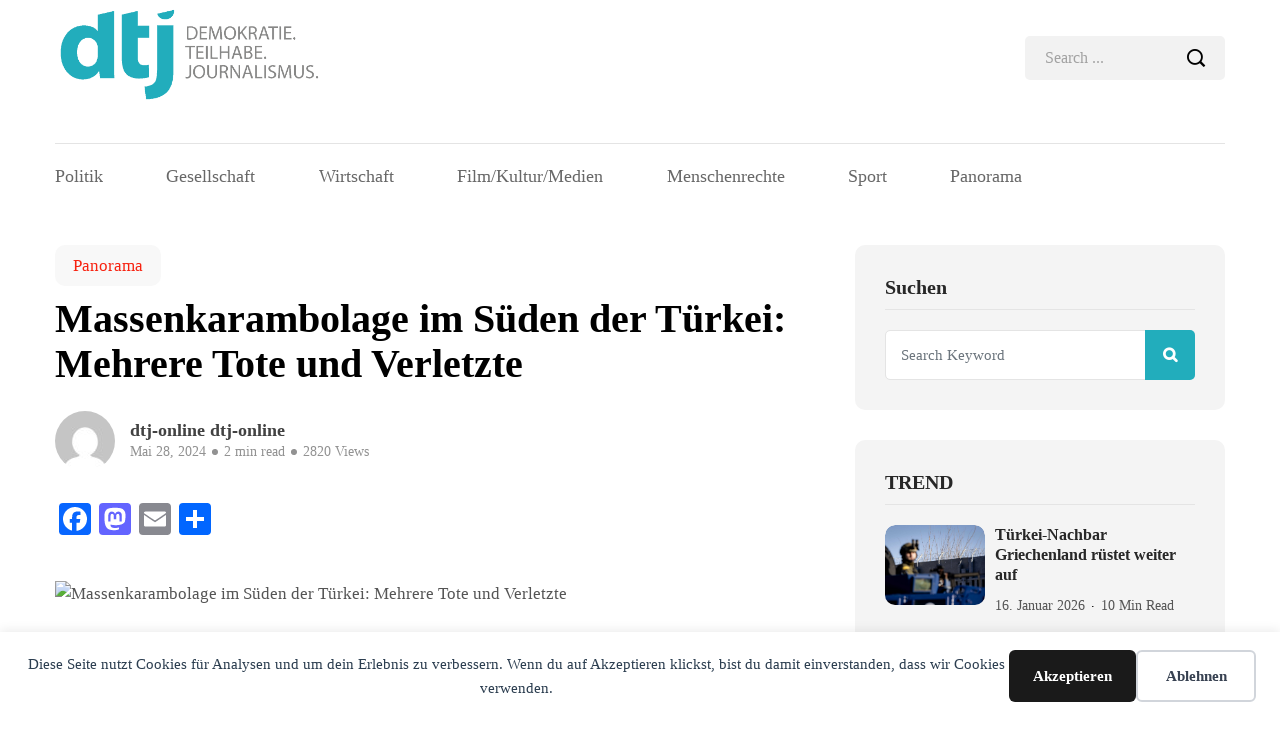

--- FILE ---
content_type: text/html; charset=UTF-8
request_url: https://dtj-online.de/massenkarambolage-im-sueden-der-tuerkei-mehrere-tote-und-verletzte/
body_size: 20050
content:
<!DOCTYPE html>
  <html lang="de"> 
    <head>
        <meta charset="UTF-8">
        <meta name="viewport" content="width=device-width, initial-scale=1, maximum-scale=1">
		<script type="text/javascript">
/* <![CDATA[ */
(()=>{var e={};e.g=function(){if("object"==typeof globalThis)return globalThis;try{return this||new Function("return this")()}catch(e){if("object"==typeof window)return window}}(),function({ampUrl:n,isCustomizePreview:t,isAmpDevMode:r,noampQueryVarName:o,noampQueryVarValue:s,disabledStorageKey:i,mobileUserAgents:a,regexRegex:c}){if("undefined"==typeof sessionStorage)return;const d=new RegExp(c);if(!a.some((e=>{const n=e.match(d);return!(!n||!new RegExp(n[1],n[2]).test(navigator.userAgent))||navigator.userAgent.includes(e)})))return;e.g.addEventListener("DOMContentLoaded",(()=>{const e=document.getElementById("amp-mobile-version-switcher");if(!e)return;e.hidden=!1;const n=e.querySelector("a[href]");n&&n.addEventListener("click",(()=>{sessionStorage.removeItem(i)}))}));const g=r&&["paired-browsing-non-amp","paired-browsing-amp"].includes(window.name);if(sessionStorage.getItem(i)||t||g)return;const u=new URL(location.href),m=new URL(n);m.hash=u.hash,u.searchParams.has(o)&&s===u.searchParams.get(o)?sessionStorage.setItem(i,"1"):m.href!==u.href&&(window.stop(),location.replace(m.href))}({"ampUrl":"https:\/\/dtj-online.de\/massenkarambolage-im-sueden-der-tuerkei-mehrere-tote-und-verletzte\/?amp=1","noampQueryVarName":"noamp","noampQueryVarValue":"mobile","disabledStorageKey":"amp_mobile_redirect_disabled","mobileUserAgents":["Mobile","Android","Silk\/","Kindle","BlackBerry","Opera Mini","Opera Mobi"],"regexRegex":"^\\\/((?:.|\\n)+)\\\/([i]*)$","isCustomizePreview":false,"isAmpDevMode":false})})();
/* ]]> */
</script>
<title>Massenkarambolage im Süden der Türkei: Mehrere Tote und Verletzte</title>
<meta name="description" content="In Mersin ist es am Wochenende zu einer Massenkarambolage gekommen, als ein Fernreisebus mit zwei PKWs und einem Lastwagen zusammenstieß. Die Auswirkungen waren verheerend: Mindestens zehn Menschen starben, 40 weitere wurden verletzt. In der südtürkischen Provinz Mersin ereignete sich am Sonntag ein schwerer Verkehrsunfall auf der TAG-Autobahn in Yenice, bei&hellip;">
<meta name="robots" content="index, follow, max-snippet:-1, max-image-preview:large, max-video-preview:-1">
<link rel="canonical" href="https://dtj-online.de/massenkarambolage-im-sueden-der-tuerkei-mehrere-tote-und-verletzte/">
<meta property="og:url" content="https://dtj-online.de/massenkarambolage-im-sueden-der-tuerkei-mehrere-tote-und-verletzte/">
<meta property="og:site_name" content="DTJ Online">
<meta property="og:locale" content="de_DE">
<meta property="og:type" content="article">
<meta property="article:author" content="https://www.facebook.com/DTJONLINE/">
<meta property="article:publisher" content="https://www.facebook.com/DTJONLINE/">
<meta property="article:section" content="Panorama">
<meta property="article:tag" content="Featured">
<meta property="og:title" content="Massenkarambolage im Süden der Türkei: Mehrere Tote und Verletzte">
<meta property="og:description" content="In Mersin ist es am Wochenende zu einer Massenkarambolage gekommen, als ein Fernreisebus mit zwei PKWs und einem Lastwagen zusammenstieß. Die Auswirkungen waren verheerend: Mindestens zehn Menschen starben, 40 weitere wurden verletzt. In der südtürkischen Provinz Mersin ereignete sich am Sonntag ein schwerer Verkehrsunfall auf der TAG-Autobahn in Yenice, bei&hellip;">
<meta property="og:image" content="">
<meta property="og:image:secure_url" content="">
<meta name="twitter:card" content="summary">
<meta name="twitter:site" content="http://@DTJ_Online">
<meta name="twitter:creator" content="http://@DTJ_Online">
<meta name="twitter:title" content="Massenkarambolage im Süden der Türkei: Mehrere Tote und Verletzte">
<meta name="twitter:description" content="In Mersin ist es am Wochenende zu einer Massenkarambolage gekommen, als ein Fernreisebus mit zwei PKWs und einem Lastwagen zusammenstieß. Die Auswirkungen waren verheerend: Mindestens zehn Menschen starben, 40 weitere wurden verletzt. In der südtürkischen Provinz Mersin ereignete sich am Sonntag ein schwerer Verkehrsunfall auf der TAG-Autobahn in Yenice, bei&hellip;">
<link rel='dns-prefetch' href='//static.addtoany.com' />
<link rel='dns-prefetch' href='//www.googletagmanager.com' />

<link rel="alternate" type="application/rss+xml" title="DTJ Online &raquo; Feed" href="https://dtj-online.de/feed/" />
<link rel="alternate" title="oEmbed (JSON)" type="application/json+oembed" href="https://dtj-online.de/wp-json/oembed/1.0/embed?url=https%3A%2F%2Fdtj-online.de%2Fmassenkarambolage-im-sueden-der-tuerkei-mehrere-tote-und-verletzte%2F" />
<link rel="alternate" title="oEmbed (XML)" type="text/xml+oembed" href="https://dtj-online.de/wp-json/oembed/1.0/embed?url=https%3A%2F%2Fdtj-online.de%2Fmassenkarambolage-im-sueden-der-tuerkei-mehrere-tote-und-verletzte%2F&#038;format=xml" />
<style id='wp-img-auto-sizes-contain-inline-css' type='text/css'>
img:is([sizes=auto i],[sizes^="auto," i]){contain-intrinsic-size:3000px 1500px}
/*# sourceURL=wp-img-auto-sizes-contain-inline-css */
</style>
<link data-minify="1" rel='stylesheet' id='hfe-widgets-style-css' href='https://dtj-online.de/wp-content/cache/min/1/wp-content/plugins/header-footer-elementor/inc/widgets-css/frontend.css?ver=1768519554' type='text/css' media='all' />
<style id='wp-emoji-styles-inline-css' type='text/css'>

	img.wp-smiley, img.emoji {
		display: inline !important;
		border: none !important;
		box-shadow: none !important;
		height: 1em !important;
		width: 1em !important;
		margin: 0 0.07em !important;
		vertical-align: -0.1em !important;
		background: none !important;
		padding: 0 !important;
	}
/*# sourceURL=wp-emoji-styles-inline-css */
</style>
<link data-minify="1" rel='stylesheet' id='absolute-reviews-css' href='https://dtj-online.de/wp-content/cache/min/1/wp-content/plugins/absolute-reviews/public/css/absolute-reviews-public.css?ver=1768519554' type='text/css' media='all' />
<link data-minify="1" rel='stylesheet' id='flexy-breadcrumb-css' href='https://dtj-online.de/wp-content/cache/min/1/wp-content/plugins/flexy-breadcrumb/public/css/flexy-breadcrumb-public.css?ver=1768519554' type='text/css' media='all' />
<link data-minify="1" rel='stylesheet' id='flexy-breadcrumb-font-awesome-css' href='https://dtj-online.de/wp-content/cache/min/1/wp-content/plugins/flexy-breadcrumb/public/css/font-awesome.min.css?ver=1768519554' type='text/css' media='all' />
<link data-minify="1" rel='stylesheet' id='ccc_my_favorite-select-css' href='https://dtj-online.de/wp-content/cache/min/1/wp-content/plugins/my-favorites/assets/select.css?ver=1768519554' type='text/css' media='all' />
<link data-minify="1" rel='stylesheet' id='hfe-style-css' href='https://dtj-online.de/wp-content/cache/min/1/wp-content/plugins/header-footer-elementor/assets/css/header-footer-elementor.css?ver=1768519554' type='text/css' media='all' />
<link rel='stylesheet' id='elementor-frontend-css' href='https://dtj-online.de/wp-content/plugins/elementor/assets/css/frontend.min.css?ver=3.34.1' type='text/css' media='all' />
<link rel='stylesheet' id='elementor-post-161324-css' href='https://dtj-online.de/wp-content/uploads/elementor/css/post-161324.css?ver=1768519554' type='text/css' media='all' />
<link data-minify="1" rel='stylesheet' id='font-awesome-css' href='https://dtj-online.de/wp-content/cache/min/1/wp-content/plugins/elementor/assets/lib/font-awesome/css/font-awesome.min.css?ver=1768519554' type='text/css' media='all' />
<link data-minify="1" rel='stylesheet' id='icon-font-css' href='https://dtj-online.de/wp-content/cache/min/1/wp-content/themes/evior/assets/css/icon-font.css?ver=1768519554' type='text/css' media='all' />
<link data-minify="1" rel='stylesheet' id='remix-icon-css' href='https://dtj-online.de/wp-content/cache/min/1/wp-content/themes/evior/assets/css/remix-icon.css?ver=1768519554' type='text/css' media='all' />
<link data-minify="1" rel='stylesheet' id='animate-css' href='https://dtj-online.de/wp-content/cache/min/1/wp-content/themes/evior/assets/css/animate.css?ver=1768519554' type='text/css' media='all' />
<link data-minify="1" rel='stylesheet' id='magnific-popup-css' href='https://dtj-online.de/wp-content/cache/min/1/wp-content/themes/evior/assets/css/magnific-popup.css?ver=1768519554' type='text/css' media='all' />
<link rel='stylesheet' id='owl-carousel-css' href='https://dtj-online.de/wp-content/themes/evior/assets/css/owl.carousel.min.css?ver=6.9' type='text/css' media='all' />
<link rel='stylesheet' id='owl-theme-css' href='https://dtj-online.de/wp-content/themes/evior/assets/css/owl.theme.min.css?ver=6.9' type='text/css' media='all' />
<link data-minify="1" rel='stylesheet' id='slick-css' href='https://dtj-online.de/wp-content/cache/min/1/wp-content/themes/evior/assets/css/slick.css?ver=1768519554' type='text/css' media='all' />
<link data-minify="1" rel='stylesheet' id='slicknav-css' href='https://dtj-online.de/wp-content/cache/min/1/wp-content/themes/evior/assets/css/slicknav.css?ver=1768519554' type='text/css' media='all' />
<link data-minify="1" rel='stylesheet' id='swiper-css' href='https://dtj-online.de/wp-content/cache/min/1/wp-content/plugins/elementor/assets/lib/swiper/v8/css/swiper.min.css?ver=1768519554' type='text/css' media='all' />
<link rel='stylesheet' id='flickity-css' href='https://dtj-online.de/wp-content/themes/evior/assets/css/flickity.min.css?ver=6.9' type='text/css' media='all' />
<link data-minify="1" rel='stylesheet' id='theme-fonts-css' href='https://dtj-online.de/wp-content/cache/min/1/wp-content/themes/evior/assets/css/theme-fonts.css?ver=1768519554' type='text/css' media='all' />
<link rel='stylesheet' id='bootstrap-css' href='https://dtj-online.de/wp-content/themes/evior/assets/css/bootstrap.min.css?ver=4.0' type='text/css' media='all' />
<link data-minify="1" rel='stylesheet' id='evior-main-css' href='https://dtj-online.de/wp-content/cache/min/1/wp-content/themes/evior/assets/css/main.css?ver=1768519555' type='text/css' media='all' />
<link data-minify="1" rel='stylesheet' id='evior-responsive-css' href='https://dtj-online.de/wp-content/cache/min/1/wp-content/themes/evior/assets/css/responsive.css?ver=1768519555' type='text/css' media='all' />
<link rel='stylesheet' id='evior-style-css' href='https://dtj-online.de/wp-content/themes/evior-child/style.css?ver=6.9' type='text/css' media='all' />
<link rel='stylesheet' id='evior-custom-style-css' href='https://dtj-online.de/wp-content/themes/evior/assets/css/custom-style.css?ver=6.9' type='text/css' media='all' />
<style id='evior-custom-style-inline-css' type='text/css'>
.top-promo-area {
			
			background-image   : url();
			background-position: center center;
			background-repeat  : no-repeat;
			background-size    : cover;
			background-attachment  : scroll;
			
			
			background-color  : rgba(255,53,36,1);
			
			
			
			
		} .theme_img_cat_Itemlist span.category-btnn:hover, .subscribe-form input[type="submit"], .header-subscribe-btn a, .search_form_main button, .header_search_wrap .search_main:hover, .home-tag-widgett .tagcloud a:hover, .blog-post-comment .comment-respond .comment-form .btn-comments, .theme_author_Socials a, .blog-post-cat.sblog_catt_design a:hover, .fsubmitt, a.slicknav_btn, a.cart-contents .count {background: #22adbc!important;} .blog-sidebar .widget_search form button, .cutsom-post-block-list-inner .recent-postlist-wrap-inner:hover .recent-post-number-wrap, .category-box.news-cat-boxone a, button.evior-load-more-btn, .main-container .theme-pagination-style ul.page-numbers li span.current, .main-container .theme-pagination-style ul.page-numbers li a.page-numbers:hover {background-color: #22adbc!important;}.post-grid-content-two h3.post-title a:hover, .blog-post-grid-wrapper.blog-post-grid-wrapper-four .news-post-grid-content h3.post-title a:hover, .blog-post-grid-wrapper.blog-post-grid-wrapper-four .news-post-grid-content h3.post-title a:hover, .video-post-block-content h3.post-title a:hover, .post-wrapper.cat-layout-main-list .post-list-medium-content h3.post-title a:hover, #theme-header-three .mainmenu ul li a:hover, .header-top-btn a:hover, .htop_social a:hover, .category-box a:hover, .grid-content-bottom .category-box a:hover, .slide-arrow-left.slick-arrow, .slide-arrow-right.slick-arrow, .theme_footer_Widegts .footer-widget ul li a:hover, .cat-read-more-btn a.read_more_Btutton, .theme_blog_nav_Title a:hover, .blog-details-content ul li::marker, .blog-post-cat.sblog_catt_design a, ul.footer-nav li a:hover, .main-container .theme-pagination-style ul.page-numbers li i {color: #22adbc!important;}.home-tag-widgett .tagcloud a:hover, .featured-slider-2-nav .slider-post-thumb.slick-current img, .news-one-read-btn a:hover, .main-container .theme-pagination-style ul.page-numbers li span.current, .main-container .theme-pagination-style ul.page-numbers li a.page-numbers:hover {border-color: #22adbc!important;}
					.cat-item-2 span.post_count {background-color : #FFFFFF !important;} 
				
					.cat-item-85 span.post_count {background-color : #FFFFFF !important;} 
				
					.cat-item-67 span.post_count {background-color : #FFFFFF !important;} 
				
					.cat-item-8 span.post_count {background-color : #FFFFFF !important;} 
				
					.cat-item-9 span.post_count {background-color : #ffbc00 !important;} 
				
					.cat-item-11 span.post_count {background-color : #FFFFFF !important;} 
				
					.cat-item-17 span.post_count {background-color : #FFFFFF !important;} 
				
					.cat-item-6 span.post_count {background-color : #FFFFFF !important;} 
				
					.cat-item-66 span.post_count {background-color : #FFFFFF !important;} 
				
					.cat-item-16 span.post_count {background-color : #FFFFFF !important;} 
				
					.cat-item-4 span.post_count {background-color : #FFFFFF !important;} 
				
					.cat-item-5 span.post_count {background-color : #FFFFFF !important;} 
				
					.cat-item-7 span.post_count {background-color : #FFFFFF !important;} 
				
					.cat-item-14 span.post_count {background-color : #FFFFFF !important;} 
				
					.cat-item-13 span.post_count {background-color : #FFFFFF !important;} 
				
					.cat-item-95 span.post_count {background-color : #ffbc00 !important;} 
				
					.cat-item-15 span.post_count {background-color : #FFFFFF !important;} 
				
					.cat-item-1 span.post_count {background-color : #FFFFFF !important;} 
				
					.cat-item-12 span.post_count {background-color : #FFFFFF !important;} 
				
/*# sourceURL=evior-custom-style-inline-css */
</style>
<link rel='stylesheet' id='evior-child-style-css' href='https://dtj-online.de/wp-content/themes/evior-child/style.css' type='text/css' media='all' />
<link rel='stylesheet' id='addtoany-css' href='https://dtj-online.de/wp-content/plugins/add-to-any/addtoany.min.css?ver=1.16' type='text/css' media='all' />
<link data-minify="1" rel='stylesheet' id='hfe-elementor-icons-css' href='https://dtj-online.de/wp-content/cache/min/1/wp-content/plugins/elementor/assets/lib/eicons/css/elementor-icons.min.css?ver=1768519555' type='text/css' media='all' />
<link rel='stylesheet' id='hfe-icons-list-css' href='https://dtj-online.de/wp-content/plugins/elementor/assets/css/widget-icon-list.min.css?ver=3.24.3' type='text/css' media='all' />
<link rel='stylesheet' id='hfe-social-icons-css' href='https://dtj-online.de/wp-content/plugins/elementor/assets/css/widget-social-icons.min.css?ver=3.24.0' type='text/css' media='all' />
<link data-minify="1" rel='stylesheet' id='hfe-social-share-icons-brands-css' href='https://dtj-online.de/wp-content/cache/min/1/wp-content/plugins/elementor/assets/lib/font-awesome/css/brands.css?ver=1768519555' type='text/css' media='all' />
<link data-minify="1" rel='stylesheet' id='hfe-social-share-icons-fontawesome-css' href='https://dtj-online.de/wp-content/cache/min/1/wp-content/plugins/elementor/assets/lib/font-awesome/css/fontawesome.css?ver=1768519555' type='text/css' media='all' />
<link data-minify="1" rel='stylesheet' id='hfe-nav-menu-icons-css' href='https://dtj-online.de/wp-content/cache/min/1/wp-content/plugins/elementor/assets/lib/font-awesome/css/solid.css?ver=1768519555' type='text/css' media='all' />
<link rel='stylesheet' id='wpr-text-animations-css-css' href='https://dtj-online.de/wp-content/plugins/royal-elementor-addons/assets/css/lib/animations/text-animations.min.css?ver=1.7.1045' type='text/css' media='all' />
<link rel='stylesheet' id='wpr-addons-css-css' href='https://dtj-online.de/wp-content/plugins/royal-elementor-addons/assets/css/frontend.min.css?ver=1.7.1045' type='text/css' media='all' />
<link data-minify="1" rel='stylesheet' id='font-awesome-5-all-css' href='https://dtj-online.de/wp-content/cache/min/1/wp-content/plugins/elementor/assets/lib/font-awesome/css/all.min.css?ver=1768519555' type='text/css' media='all' />
<link data-minify="1" rel='stylesheet' id='elementor-gf-local-roboto-css' href='https://dtj-online.de/wp-content/cache/min/1/wp-content/uploads/elementor/google-fonts/css/roboto.css?ver=1768519555' type='text/css' media='all' />
<link data-minify="1" rel='stylesheet' id='elementor-gf-local-robotoslab-css' href='https://dtj-online.de/wp-content/cache/min/1/wp-content/uploads/elementor/google-fonts/css/robotoslab.css?ver=1768519555' type='text/css' media='all' />
<script type="text/javascript" id="addtoany-core-js-before">
/* <![CDATA[ */
window.a2a_config=window.a2a_config||{};a2a_config.callbacks=[];a2a_config.overlays=[];a2a_config.templates={};a2a_localize = {
	Share: "Teilen",
	Save: "Speichern",
	Subscribe: "Abonnieren",
	Email: "E-Mail",
	Bookmark: "Lesezeichen",
	ShowAll: "Alle anzeigen",
	ShowLess: "Weniger anzeigen",
	FindServices: "Dienst(e) suchen",
	FindAnyServiceToAddTo: "Um weitere Dienste ergänzen",
	PoweredBy: "Präsentiert von",
	ShareViaEmail: "Teilen via E-Mail",
	SubscribeViaEmail: "Via E-Mail abonnieren",
	BookmarkInYourBrowser: "Lesezeichen in deinem Browser",
	BookmarkInstructions: "Drücke Ctrl+D oder \u2318+D um diese Seite bei den Lesenzeichen zu speichern.",
	AddToYourFavorites: "Zu deinen Favoriten hinzufügen",
	SendFromWebOrProgram: "Senden von jeder E-Mail Adresse oder E-Mail-Programm",
	EmailProgram: "E-Mail-Programm",
	More: "Mehr&#8230;",
	ThanksForSharing: "Thanks for sharing!",
	ThanksForFollowing: "Thanks for following!"
};


//# sourceURL=addtoany-core-js-before
/* ]]> */
</script>
<script type="text/javascript" defer src="https://static.addtoany.com/menu/page.js" id="addtoany-core-js"></script>
<script type="text/javascript" data-cfasync="false" src="https://dtj-online.de/wp-includes/js/jquery/jquery.min.js?ver=3.7.1" id="jquery-core-js"></script>
<script type="text/javascript" data-cfasync="false" src="https://dtj-online.de/wp-includes/js/jquery/jquery-migrate.min.js?ver=3.4.1" id="jquery-migrate-js"></script>
<script type="text/javascript" id="jquery-js-after">
/* <![CDATA[ */
!function($){"use strict";$(document).ready(function(){$(this).scrollTop()>100&&$(".hfe-scroll-to-top-wrap").removeClass("hfe-scroll-to-top-hide"),$(window).scroll(function(){$(this).scrollTop()<100?$(".hfe-scroll-to-top-wrap").fadeOut(300):$(".hfe-scroll-to-top-wrap").fadeIn(300)}),$(".hfe-scroll-to-top-wrap").on("click",function(){$("html, body").animate({scrollTop:0},300);return!1})})}(jQuery);
!function($){'use strict';$(document).ready(function(){var bar=$('.hfe-reading-progress-bar');if(!bar.length)return;$(window).on('scroll',function(){var s=$(window).scrollTop(),d=$(document).height()-$(window).height(),p=d? s/d*100:0;bar.css('width',p+'%')});});}(jQuery);
//# sourceURL=jquery-js-after
/* ]]> */
</script>
<script type="text/javascript" defer src="https://dtj-online.de/wp-content/plugins/add-to-any/addtoany.min.js?ver=1.1" id="addtoany-jquery-js"></script>

<!-- Google Tag (gtac.js) durch Site-Kit hinzugefügt -->
<!-- Von Site Kit hinzugefügtes Google-Analytics-Snippet -->
<script type="text/javascript" src="https://www.googletagmanager.com/gtag/js?id=GT-K4TSJ53C" id="google_gtagjs-js" async></script>
<script type="text/javascript" id="google_gtagjs-js-after">
/* <![CDATA[ */
window.dataLayer = window.dataLayer || [];function gtag(){dataLayer.push(arguments);}
gtag("set","linker",{"domains":["dtj-online.de"]});
gtag("js", new Date());
gtag("set", "developer_id.dZTNiMT", true);
gtag("config", "GT-K4TSJ53C", {"googlesitekit_post_type":"post","googlesitekit_post_date":"20240528"});
 window._googlesitekit = window._googlesitekit || {}; window._googlesitekit.throttledEvents = []; window._googlesitekit.gtagEvent = (name, data) => { var key = JSON.stringify( { name, data } ); if ( !! window._googlesitekit.throttledEvents[ key ] ) { return; } window._googlesitekit.throttledEvents[ key ] = true; setTimeout( () => { delete window._googlesitekit.throttledEvents[ key ]; }, 5 ); gtag( "event", name, { ...data, event_source: "site-kit" } ); }; 
//# sourceURL=google_gtagjs-js-after
/* ]]> */
</script>
<link rel="https://api.w.org/" href="https://dtj-online.de/wp-json/" /><link rel="alternate" title="JSON" type="application/json" href="https://dtj-online.de/wp-json/wp/v2/posts/155585" /><link rel="EditURI" type="application/rsd+xml" title="RSD" href="https://dtj-online.de/xmlrpc.php?rsd" />
<link rel='shortlink' href='https://dtj-online.de/?p=155585' />
		<link rel="preload" href="https://dtj-online.de/wp-content/plugins/absolute-reviews/fonts/absolute-reviews-icons.woff" as="font" type="font/woff" crossorigin>
		
            <style type="text/css">              
                
                /* Background color */
                .fbc-page .fbc-wrap .fbc-items {
                    background-color: #edeff0;
                }
                /* Items font size */
                .fbc-page .fbc-wrap .fbc-items li {
                    font-size: 16px;
                }
                
                /* Items' link color */
                .fbc-page .fbc-wrap .fbc-items li a {
                    color: #337ab7;                    
                }
                
                /* Seprator color */
                .fbc-page .fbc-wrap .fbc-items li .fbc-separator {
                    color: #cccccc;
                }
                
                /* Active item & end-text color */
                .fbc-page .fbc-wrap .fbc-items li.active span,
                .fbc-page .fbc-wrap .fbc-items li .fbc-end-text {
                    color: #27272a;
                    font-size: 16px;
                }
            </style>

            <meta name="generator" content="Site Kit by Google 1.170.0" /><link rel="alternate" type="text/html" media="only screen and (max-width: 640px)" href="https://dtj-online.de/massenkarambolage-im-sueden-der-tuerkei-mehrere-tote-und-verletzte/?amp=1"><meta name="generator" content="Elementor 3.34.1; features: e_font_icon_svg, additional_custom_breakpoints; settings: css_print_method-external, google_font-enabled, font_display-swap">
			<style>
				.e-con.e-parent:nth-of-type(n+4):not(.e-lazyloaded):not(.e-no-lazyload),
				.e-con.e-parent:nth-of-type(n+4):not(.e-lazyloaded):not(.e-no-lazyload) * {
					background-image: none !important;
				}
				@media screen and (max-height: 1024px) {
					.e-con.e-parent:nth-of-type(n+3):not(.e-lazyloaded):not(.e-no-lazyload),
					.e-con.e-parent:nth-of-type(n+3):not(.e-lazyloaded):not(.e-no-lazyload) * {
						background-image: none !important;
					}
				}
				@media screen and (max-height: 640px) {
					.e-con.e-parent:nth-of-type(n+2):not(.e-lazyloaded):not(.e-no-lazyload),
					.e-con.e-parent:nth-of-type(n+2):not(.e-lazyloaded):not(.e-no-lazyload) * {
						background-image: none !important;
					}
				}
			</style>
			<link rel="amphtml" href="https://dtj-online.de/massenkarambolage-im-sueden-der-tuerkei-mehrere-tote-und-verletzte/?amp=1"><style>#amp-mobile-version-switcher{left:0;position:absolute;width:100%;z-index:100}#amp-mobile-version-switcher>a{background-color:#444;border:0;color:#eaeaea;display:block;font-family:-apple-system,BlinkMacSystemFont,Segoe UI,Roboto,Oxygen-Sans,Ubuntu,Cantarell,Helvetica Neue,sans-serif;font-size:16px;font-weight:600;padding:15px 0;text-align:center;-webkit-text-decoration:none;text-decoration:none}#amp-mobile-version-switcher>a:active,#amp-mobile-version-switcher>a:focus,#amp-mobile-version-switcher>a:hover{-webkit-text-decoration:underline;text-decoration:underline}</style><style type="text/css">body{font-family:"Verdana";color:#555555;font-weight:normal;font-size:17px;line-height:26px;}h1{font-family:"Verdana";color:#272727;font-weight:700;text-align:left;font-size:42px;line-height:50px;}h2{font-family:"Verdana";color:#272727;font-weight:700;text-align:left;font-size:28px;line-height:36px;}h3{font-family:"Verdana";color:#272727;font-weight:700;text-align:left;font-size:24px;line-height:28px;}h4{font-family:"Verdana";color:#272727;font-weight:700;text-align:left;font-size:18px;line-height:28px;}h5{font-family:"Verdana";color:#272727;font-weight:700;text-align:left;font-size:14px;line-height:24px;}h6{font-family:"Verdana";color:#272727;font-weight:700;text-align:left;font-size:14px;line-height:28px;}.main-container.blog-spacing{padding-top:80px;padding-right:0px;padding-bottom:80px;padding-left:0px;}.main-container.cat-page-spacing{padding-top:80px;padding-right:0px;padding-bottom:80px;padding-left:0px;}.single-one-bwrap{padding-top:40px;padding-right:0px;padding-bottom:80px;padding-left:0px;}body{background-color:#fff;}body{color:#555555;}#preloader{background:#ff3524!important;}.backto{background-color:#ff3524!important;}.theme_footer_Widegts{color:#F1F4F7;}body.page .main-container{padding-top:80px;padding-right:0px;padding-bottom:80px;padding-left:0px;}</style><link rel="icon" href="https://dtj-online.de/wp-content/uploads/2025/05/cropped-facebook-profil-dtj-32x32.jpg" sizes="32x32" />
<link rel="icon" href="https://dtj-online.de/wp-content/uploads/2025/05/cropped-facebook-profil-dtj-192x192.jpg" sizes="192x192" />
<link rel="apple-touch-icon" href="https://dtj-online.de/wp-content/uploads/2025/05/cropped-facebook-profil-dtj-180x180.jpg" />
<meta name="msapplication-TileImage" content="https://dtj-online.de/wp-content/uploads/2025/05/cropped-facebook-profil-dtj-270x270.jpg" />
		<style type="text/css" id="wp-custom-css">
			.footer_one_Widget, .footer_five_Widget {
    -ms-flex: 0 0 25%;
    flex: 0 0 25%;
    max-width: 25%;
}

.footer_two_Widget, .footer_three_Widget, .footer_four_Widget {
    -ms-flex: 0 0 16.666667%;
    flex: 0 0 16.666667%;
    max-width: 16.666667%;
}

body.admin-bar .body-inner-content {
    margin-top: 0px;
}

.single-blog-content blockquote {
    border-radius: 10px;
}

blockquote::before, .blockquote::before {
    top: 45px;
    font-weight: 700;
}

.blog-details-content figure.wp-block-image.size-large {
    margin-top: 30px;
    margin-bottom: 35px;
}

.blog-details-content figure.wp-block-image.size-large img {
    border-radius: 10px;
}

.post-wrapper.cat-layout-main-list .category-box {
    margin-bottom: 0px; 
}

.post-gridstyle-two .post-grid-content-two h3.post-title {
    margin-bottom: 9px!important;
}

.custom-hide-excerpt .blog-post-grid-wrapper .post-excerpt-box p {
    color: #fff!important;
}

.blog-post-grid-wrapper .news-post-grid-content h3.post-title {
    margin-bottom: 8px!important;
}

.video-post-block-content h3.post-title {
    margin-bottom: 8px!important;
}

.post-wrapper.cat-layout-main-list .category-box a:after {
	display: none;
}

@media (max-width: 991px) {
	.header_search_wrap .search_form_main {
		z-index: 1000;
	}

}

a.button.product_type_simple.add_to_cart_button.ajax_add_to_cart.custom-cart-btn.loading:after {animation: none; top:17px;}
@media (max-width: 600px) { 
	
.featured-full-slider-nav-wrapp {
    display: none!important;
}

.post-content-overlay h3.post-title {
    font-size: 20px;
    line-height: 24px;
    max-width: 100%; 
	}

.theme-featured-slider-wrapper .arrow-cover {
    left: 10px;
    bottom: 30px;
}	
	
.theme-featured-slider-wrapper .thumb-overlay.position-relative {
    min-height: 375px!important;
}
	
}


.subscribe-text h3 {
    font-size: 24px;
    font-weight: 700;
}
.subscribe-text p {
    font-size: 15px;
}




		</style>
		<style id="wpr_lightbox_styles">
				.lg-backdrop {
					background-color: rgba(0,0,0,0.6) !important;
				}
				.lg-toolbar,
				.lg-dropdown {
					background-color: rgba(0,0,0,0.8) !important;
				}
				.lg-dropdown:after {
					border-bottom-color: rgba(0,0,0,0.8) !important;
				}
				.lg-sub-html {
					background-color: rgba(0,0,0,0.8) !important;
				}
				.lg-thumb-outer,
				.lg-progress-bar {
					background-color: #444444 !important;
				}
				.lg-progress {
					background-color: #a90707 !important;
				}
				.lg-icon {
					color: #efefef !important;
					font-size: 20px !important;
				}
				.lg-icon.lg-toogle-thumb {
					font-size: 24px !important;
				}
				.lg-icon:hover,
				.lg-dropdown-text:hover {
					color: #ffffff !important;
				}
				.lg-sub-html,
				.lg-dropdown-text {
					color: #efefef !important;
					font-size: 14px !important;
				}
				#lg-counter {
					color: #efefef !important;
					font-size: 14px !important;
				}
				.lg-prev,
				.lg-next {
					font-size: 35px !important;
				}

				/* Defaults */
				.lg-icon {
				background-color: transparent !important;
				}

				#lg-counter {
				opacity: 0.9;
				}

				.lg-thumb-outer {
				padding: 0 10px;
				}

				.lg-thumb-item {
				border-radius: 0 !important;
				border: none !important;
				opacity: 0.5;
				}

				.lg-thumb-item.active {
					opacity: 1;
				}
	         </style>		
    <meta name="generator" content="WP Rocket 3.20.3" data-wpr-features="wpr_minify_js wpr_minify_css wpr_preload_links wpr_desktop" /></head>
	
	
    <body class="wp-singular post-template-default single single-post postid-155585 single-format-standard wp-custom-logo wp-theme-evior wp-child-theme-evior-child ehf-template-evior ehf-stylesheet-evior-child sidebar-active elementor-default elementor-kit-161324" >
		
		<div data-nosnippet class="seopress-user-consent seopress-user-message seopress-user-consent-hide">
        <p>Diese Seite nutzt Cookies für Analysen und um dein Erlebnis zu verbessern. Wenn du auf Akzeptieren klickst, bist du damit einverstanden, dass wir Cookies verwenden.</p>
        <p>
            <button id="seopress-user-consent-accept" type="button">Akzeptieren</button>
            <button type="button" id="seopress-user-consent-close">Ablehnen</button>
        </p>
    </div><div data-rocket-location-hash="0fa61d3b15466de8810de06a21b7c531" class="seopress-user-consent-backdrop seopress-user-consent-hide"></div><div data-nosnippet class="seopress-user-consent seopress-edit-choice">
        <p>
            <button id="seopress-user-consent-edit" type="button">Cookie-Einstellungen</button>
        </p>
    </div><style>.seopress-user-consent {position: fixed;z-index: 8000;display: inline-flex;flex-direction: column;justify-content: center;border: none;box-sizing: border-box;left: 0;right: 0;width: 100%;padding: 18px 24px;bottom:0;text-align:center;background:#FFFFFF;box-shadow: 0 -2px 10px rgba(0, 0, 0, 0.08);}@media (max-width: 782px) {.seopress-user-consent {padding: 16px;}.seopress-user-consent.seopress-user-message {flex-direction: column !important;align-items: stretch;gap: 16px;}.seopress-user-consent.seopress-user-message p:first-child {margin: 0 !important;text-align: center;}.seopress-user-consent.seopress-user-message p:last-child {width: 100%; flex-direction: column;justify-content: stretch;gap: 10px;}.seopress-user-consent.seopress-user-message button {width: 100% !important;min-width: auto !important;}}}.seopress-user-consent.seopress-user-message p:first-child {margin: 0;line-height: 1.6;flex: 1;}.seopress-user-consent p {margin: 0;font-size: 15px;line-height: 1.6;color:#2c3e50;}.seopress-user-consent a{color:#1a1a1a;text-decoration: underline;font-weight: 500;}.seopress-user-consent a:hover{text-decoration: none;opacity: 0.7;}.seopress-user-consent.seopress-user-message {flex-direction: row;align-items: center;gap: 24px;}.seopress-user-consent.seopress-user-message p:last-child {display: flex;gap: 12px;justify-content: flex-end;flex-wrap: nowrap;margin: 0;flex-shrink: 0;}.seopress-user-consent button {padding: 12px 24px;border: none;border-radius: 6px;font-size: 15px;font-weight: 600;cursor: pointer;transition: all 0.2s ease;flex: 0 1 auto;min-width: 120px;background:#1a1a1a;color:#ffffff;}.seopress-user-consent button:hover{transform: translateY(-1px);box-shadow: 0 2px 8px rgba(0, 0, 0, 0.15);background:#000000;}#seopress-user-consent-close{border: 2px solid #d1d5db !important;background:#ffffff;color:#374151;}#seopress-user-consent-close:hover{background:#f9fafb;border-color: #9ca3af !important;color:#1f2937;}@media (max-width: 480px) {.seopress-user-consent.seopress-user-message p:last-child {flex-direction: column;}.seopress-user-consent button {width: 100%;min-width: auto;}}.seopress-user-consent-hide{display:none !important;}.seopress-edit-choice{
        background: none;
        justify-content: flex-start;
        align-items: flex-start;
        z-index: 7999;
        border: none;
        width: auto;
        transform: none !important;
        left: 20px !important;
        right: auto !important;
        bottom: 20px;
        top: auto;
        box-shadow: none;
        padding: 0;
    }</style>
		<!-- Theme Preloader -->
		
		<!-- Post Progressbar -->
		<div data-rocket-location-hash="ea36f190c1d525d2b79c7361f4c94900" class="evior-progress-container">
			<div data-rocket-location-hash="e669fadcd308cbfa594d1860e481dccc" class="evior-progress-bar" id="eviorBar"></div>
		</div>



		<div data-rocket-location-hash="4359d6f6bd3139c4617d284d48110052" class="body-inner-content">
      
		
<header data-rocket-location-hash="76f5c7afaf29b621306255e82ebd4591" id="theme-header" class="theme_header__Top header-area breaking_header_Top">
	
	
		
	<div data-rocket-location-hash="bd697b1b8739729f21d26fabfcfdab71" class="logo-area">
		<div class="container">
			<div class="row align-items-center">
				<div class="col-md-3">
				
					<div class="logo theme-logo">
													<a href="https://dtj-online.de/" class="logo">
									<img class="img-fluid" src="https://dtj-online.de/wp-content/uploads/2025/05/dtj-logo-2025.png" alt="dtj logo 2025">
								</a>
						    					</div>

				</div>
				
				<div class="col-md-9">
					<div class="header-right-content text-right full-width-search">
					
												
						<div class="search_box__Wrap header-search-box">
							<div class="theme-top-search">
								<form role="search" method="get" id="searchform" class="search-form" action="https://dtj-online.de/">
									<input type="text" class="search-input" value="" name="s" id="s" placeholder="Search ..." required />
									<button type="submit" id="searchsubmit" class="search-button"><i class="icofont-search-1"></i></button>
								</form>
							</div>
						</div>
												
						
												
												
						
					</div>
				</div>
			</div>
		</div>
	</div>
	
	<div data-rocket-location-hash="3ea9eefdf3ee9109eeb7d5a1d10a4554" class="site-navigation theme_header_design__gradient theme_header_design__One header_search_alt">
		<div class="nav-wrapper">
			<div class="container nav-wrapp">
				<div class="evior-responsive-menu"></div>
				<div class="mainmenu">
					<div class="menu-dtj-main-container"><ul id="primary-menu" class="menu"><li id="menu-item-161355" class="menu-item menu-item-type-taxonomy menu-item-object-category menu-item-161355"><a href="https://dtj-online.de/politik/">Politik</a></li>
<li id="menu-item-161356" class="menu-item menu-item-type-taxonomy menu-item-object-category menu-item-161356"><a href="https://dtj-online.de/gesellschaft/">Gesellschaft</a></li>
<li id="menu-item-161357" class="menu-item menu-item-type-taxonomy menu-item-object-category menu-item-161357"><a href="https://dtj-online.de/wirtschaft/">Wirtschaft</a></li>
<li id="menu-item-161358" class="menu-item menu-item-type-taxonomy menu-item-object-category menu-item-161358"><a href="https://dtj-online.de/kultur/">Film/Kultur/Medien</a></li>
<li id="menu-item-161359" class="menu-item menu-item-type-taxonomy menu-item-object-category menu-item-161359"><a href="https://dtj-online.de/menschenrechte/">Menschenrechte</a></li>
<li id="menu-item-161360" class="menu-item menu-item-type-taxonomy menu-item-object-category menu-item-161360"><a href="https://dtj-online.de/sport/">Sport</a></li>
<li id="menu-item-161361" class="menu-item menu-item-type-taxonomy menu-item-object-category current-post-ancestor current-menu-parent current-post-parent menu-item-161361"><a href="https://dtj-online.de/panorama/">Panorama</a></li>
</ul></div>				</div>
			</div>
		</div>
	</div>	
	
</header>		

	

<div id="main-content" class="bloglayout__One main-container blog-single post-layout-style2 single-one-bwrap"  role="main">

	<div data-rocket-location-hash="aa2520fea33aecf8f02f03e0d41e3403" id="post-inner-holder">

	<div class="container">
		<div class="row single-blog-content">

		<div class="col-lg-8 col-md-12">
		
			<article id="post-155585" class="post-content post-single post-155585 post type-post status-publish format-standard has-post-thumbnail hentry category-panorama tag-featured">

				<div class="blog_layout_one_Top">
					<div class="post-header-style1">
						<header class="entry-header clearfix single-blog-header">
						
												<div class="blog-post-cat sblog_catt_design">
						 
   
	 

	
	<a class="news-cat_Name" href="https://dtj-online.de/panorama/">
		Panorama	</a>
   
							</div>
							
						
						<h1 class="post-title single_blog_inner__Title">
						Massenkarambolage im Süden der Türkei: Mehrere Tote und Verletzte						</h1>

						<div class="single-top-meta-wrapper">
						
							<div class="single-meta-left-infos">
								<div class="meta-author-thumb">
									<img alt='' src='https://secure.gravatar.com/avatar/?s=60&#038;d=mm&#038;r=g' srcset='https://secure.gravatar.com/avatar/?s=120&#038;d=mm&#038;r=g 2x' class='avatar avatar-60 photo avatar-default' height='60' width='60' decoding='async'/>								</div>
								
								<div class="single-meta-content">
									<h4 class="post-author-name">
										dtj-online dtj-online									</h4>
									<ul class="single-top-meta-list">
										<li class="blog_details__Date">Mai 28, 2024</li>
										
										<li class="blog_details__Readtime">2 min read</li>
										
																				
										<li class="blog_details__Views">
																				2820 Views										</li>
										
																				
									</ul>
								</div>
								
							</div>			
						</div>			
						</header>
					</div>  

				</div>
				
				<div class="theme-post-share-wrap">
					<div class="addtoany_shortcode"><div class="a2a_kit a2a_kit_size_32 addtoany_list" data-a2a-url="https://dtj-online.de/massenkarambolage-im-sueden-der-tuerkei-mehrere-tote-und-verletzte/" data-a2a-title="Massenkarambolage im Süden der Türkei: Mehrere Tote und Verletzte"><a class="a2a_button_facebook" href="https://www.addtoany.com/add_to/facebook?linkurl=https%3A%2F%2Fdtj-online.de%2Fmassenkarambolage-im-sueden-der-tuerkei-mehrere-tote-und-verletzte%2F&amp;linkname=Massenkarambolage%20im%20S%C3%BCden%20der%20T%C3%BCrkei%3A%20Mehrere%20Tote%20und%20Verletzte" title="Facebook" rel="nofollow noopener" target="_blank"></a><a class="a2a_button_mastodon" href="https://www.addtoany.com/add_to/mastodon?linkurl=https%3A%2F%2Fdtj-online.de%2Fmassenkarambolage-im-sueden-der-tuerkei-mehrere-tote-und-verletzte%2F&amp;linkname=Massenkarambolage%20im%20S%C3%BCden%20der%20T%C3%BCrkei%3A%20Mehrere%20Tote%20und%20Verletzte" title="Mastodon" rel="nofollow noopener" target="_blank"></a><a class="a2a_button_email" href="https://www.addtoany.com/add_to/email?linkurl=https%3A%2F%2Fdtj-online.de%2Fmassenkarambolage-im-sueden-der-tuerkei-mehrere-tote-und-verletzte%2F&amp;linkname=Massenkarambolage%20im%20S%C3%BCden%20der%20T%C3%BCrkei%3A%20Mehrere%20Tote%20und%20Verletzte" title="Email" rel="nofollow noopener" target="_blank"></a><a class="a2a_dd addtoany_share_save addtoany_share" href="https://www.addtoany.com/share"></a></div></div>				</div>
				
				<div class="theme-blog-details">
				
								<div class="post-featured-image">
									<img class="img-fluid" src="" alt="Massenkarambolage im Süden der Türkei: Mehrere Tote und Verletzte">
									</div>
								
				<div class="post-body clearfix single-blog-header single-blog-inner blog-single-block blog-details-content">
					<!-- Article content -->
					<div class="entry-content clearfix">
						
						<p><strong>In Mersin ist es am Wochenende zu einer Massenkarambolage gekommen, als ein Fernreisebus mit zwei PKWs und einem Lastwagen zusammenstieß. Die Auswirkungen waren verheerend: Mindestens zehn Menschen starben, 40 weitere wurden verletzt.</strong></p>
<p><span id="more-155585"></span></p>
<p>In der südtürkischen Provinz Mersin ereignete sich am Sonntag ein schwerer Verkehrsunfall auf der TAG-Autobahn in Yenice, bei dem ein Fernreisebus auf die Gegenfahrbahn geriet mit zwei PKWs und einem Lastwagen kollidierte. Dabei verloren mindestens zehn Menschen ihr Leben, während 40 weitere verletzt wurden, einige davon schwer. Rettungskräfte waren schnell vor Ort im Einsatz, um den Verletzten zu helfen und die Lage zu bewältigen.</p>
<p>Aufgrund des Unfalls blieb die Autobahn am Sonntagabend und Montag gesperrt, was zu Verkehrsbehinderungen führte. Die Behörden haben Untersuchungen eingeleitet, um die genauen Umstände des Unfalls zu klären und geeignete Maßnahmen zur Verhinderung ähnlicher Vorfälle zu ergreifen. Die Strecke soll noch heute wieder freigegeben werden.</p>
<h3>Busfahrer festgenommen</h3>
<p>Der Fahrer des Busses wurde nach seiner Behandlung im Krankenhaus festgenommen. TRT Haber zufolge gab er in seiner Vernehmung an, dass er mit einer Geschwindigkeit von 110 Kilometern unterwegs und die Straße aufgrund des regnerischen Wetters rutschig gewesen sei. Er habe &#8222;plötzlich die Kontrolle verloren&#8220; und nicht verstanden, &#8222;wie es zu dem Unfall kam&#8220;.</p>
<p>Staatspräsident Recep Tayyip Erdoğan drückte auf X den Hinterbliebenen sein Beileid aus und versprach schnelle Aufklärung.</p>
<div class="addtoany_share_save_container addtoany_content addtoany_content_bottom"><div class="a2a_kit a2a_kit_size_32 addtoany_list" data-a2a-url="https://dtj-online.de/massenkarambolage-im-sueden-der-tuerkei-mehrere-tote-und-verletzte/" data-a2a-title="Massenkarambolage im Süden der Türkei: Mehrere Tote und Verletzte"><a class="a2a_button_facebook" href="https://www.addtoany.com/add_to/facebook?linkurl=https%3A%2F%2Fdtj-online.de%2Fmassenkarambolage-im-sueden-der-tuerkei-mehrere-tote-und-verletzte%2F&amp;linkname=Massenkarambolage%20im%20S%C3%BCden%20der%20T%C3%BCrkei%3A%20Mehrere%20Tote%20und%20Verletzte" title="Facebook" rel="nofollow noopener" target="_blank"></a><a class="a2a_button_mastodon" href="https://www.addtoany.com/add_to/mastodon?linkurl=https%3A%2F%2Fdtj-online.de%2Fmassenkarambolage-im-sueden-der-tuerkei-mehrere-tote-und-verletzte%2F&amp;linkname=Massenkarambolage%20im%20S%C3%BCden%20der%20T%C3%BCrkei%3A%20Mehrere%20Tote%20und%20Verletzte" title="Mastodon" rel="nofollow noopener" target="_blank"></a><a class="a2a_button_email" href="https://www.addtoany.com/add_to/email?linkurl=https%3A%2F%2Fdtj-online.de%2Fmassenkarambolage-im-sueden-der-tuerkei-mehrere-tote-und-verletzte%2F&amp;linkname=Massenkarambolage%20im%20S%C3%BCden%20der%20T%C3%BCrkei%3A%20Mehrere%20Tote%20und%20Verletzte" title="Email" rel="nofollow noopener" target="_blank"></a><a class="a2a_dd addtoany_share_save addtoany_share" href="https://www.addtoany.com/share"></a></div></div>						
										<div class="post-footer clearfix theme-tag-list-wrapp">
						<div class="theme-tags__wrapper tag-lists"><h4>Tags:</h4><a href="https://dtj-online.de/tag/featured/" rel="tag">Featured</a></div>					</div>
					 
						

					</div>
				</div>
				
				</div>
							
			</article>
					   
									<div class="author_bio__Wrapper" ><div class="author-thumb"><img alt='' src='https://secure.gravatar.com/avatar/?s=200&#038;d=mm&#038;r=g' srcset='https://secure.gravatar.com/avatar/?s=400&#038;d=mm&#038;r=g 2x' class='avatar avatar-200 photo avatar-default' height='200' width='200' decoding='async'/></div><div class="theme_author_Info"><h6 class="theme_author_Title">About Author</h6><h4 class="theme_author__Name">dtj-online dtj-online</h4><p class="theme_author__Description"></p><div class="theme_author_Socials"></div></div></div>							   
									    
	<div class="theme_blog_navigation__Wrap">
    <div class="row">

            <div class="col-sm-6">
        <div class="theme_blog_Nav post_nav_Left no-thumb">
                    <div class="theme_blog_nav_Inner">
            <div class="theme_blog_nav_Label">
			
								Previous Post			
			</div>
            <h3 class="theme_blog_nav_Title"><a href="https://dtj-online.de/dritter-persoenlicher-titel-ataman-macht-panathinaikos-zum-rekordsieger-der-euroleague/" rel="prev">Dritter persönlicher Titel: Ataman macht Panathinaikos zum Rekordsieger der Euroleague</a></h3>
          </div>
        </div>

      </div>
	  
            	  
      <div class="col-sm-6">
	  
        <div class="theme_blog_Nav post_nav_Right no-thumb">
                    <div class="theme_blog_Inner">
            <div class="theme_blog_nav_Label">
			
						Next Post			
			</div>
            <h3 class="theme_blog_nav_Title"><a href="https://dtj-online.de/nur-economy-class-fuer-spitzensportlerinnen-tuerkische-volleyball-frauen-entfachen-debatte/" rel="next">Nur Economy Class für Spitzensportlerinnen: Türkische Volleyball-Frauen entfachen Debatte</a></h3>
          </div>
        </div>
      </div>
      

    </div>
    </div>

  				
											</div>
					
			

   <div class="col-lg-4 col-md-12">
      <div id="sidebar" class="sidebar blog-sidebar">
         <div id="search-1" class="widget widget_search"><h3 class="widget-title">Suchen</h3>
        <form  method="get" action="https://dtj-online.de/" class="evior-serach xs-search-group">
            <div class="input-group">
                <input type="search" class="form-control" name="s" placeholder="Search Keyword" value="">
                <button class="input-group-btn search-button"><i class="icon icon-search1"></i></button>
            </div>
        </form></div><div id="theme_recent_posts-1" class="widget widget_theme_recent_posts"><h3 class="widget-title">TREND</h3>				
                    <div class="recent-post-blog-item">
                                                    <div class="recent-postthumb">
                                <a href="https://dtj-online.de/tuerkei-nachbar-griechenland-ruestet-weiter-auf/"><img width="2560" height="1926" src="https://dtj-online.de/wp-content/uploads/2026/01/grenze_zwischen_grie_88463390-scaled.jpeg" class="attachment-full size-full wp-post-image" alt="grenze zwischen griechenland und türkei" decoding="async" srcset="https://dtj-online.de/wp-content/uploads/2026/01/grenze_zwischen_grie_88463390-scaled.jpeg 2560w, https://dtj-online.de/wp-content/uploads/2026/01/grenze_zwischen_grie_88463390-300x226.jpeg 300w, https://dtj-online.de/wp-content/uploads/2026/01/grenze_zwischen_grie_88463390-1024x770.jpeg 1024w, https://dtj-online.de/wp-content/uploads/2026/01/grenze_zwischen_grie_88463390-768x578.jpeg 768w, https://dtj-online.de/wp-content/uploads/2026/01/grenze_zwischen_grie_88463390-1536x1155.jpeg 1536w, https://dtj-online.de/wp-content/uploads/2026/01/grenze_zwischen_grie_88463390-2048x1540.jpeg 2048w" sizes="(max-width: 2560px) 100vw, 2560px" /></a>
                            </div>
                                                <div class="recent-post-list-inner recent_post_Content">
                            <h3><a href="https://dtj-online.de/tuerkei-nachbar-griechenland-ruestet-weiter-auf/">Türkei-Nachbar Griechenland rüstet weiter auf</a></h3>
							
							<p>Modernste Technologie, starke Bewaffnung und französisches Know-how: Griechenlands neue Fregatten sollen die Sicherheit des Landes </p>
							
							<div class="recent-post-meta">
								<ul class="recent-posts-meta-list">
																			<li>16. Januar 2026</li>
																													<li>10 Min Read</li>
																	</ul>
							</div>
                       
                        </div>
                    </div>
					
					
                				
                    <div class="recent-post-blog-item">
                                                    <div class="recent-postthumb">
                                <a href="https://dtj-online.de/tuerkei-lehnt-militaerische-einmischung-im-iran-ab/"><img width="2560" height="1704" src="https://dtj-online.de/wp-content/uploads/2026/01/der_tuerkische_ausse_88462859-scaled.jpeg" class="attachment-full size-full wp-post-image" alt="der türkische außenminister hakan fidan" decoding="async" srcset="https://dtj-online.de/wp-content/uploads/2026/01/der_tuerkische_ausse_88462859-scaled.jpeg 2560w, https://dtj-online.de/wp-content/uploads/2026/01/der_tuerkische_ausse_88462859-300x200.jpeg 300w, https://dtj-online.de/wp-content/uploads/2026/01/der_tuerkische_ausse_88462859-1024x682.jpeg 1024w, https://dtj-online.de/wp-content/uploads/2026/01/der_tuerkische_ausse_88462859-768x511.jpeg 768w, https://dtj-online.de/wp-content/uploads/2026/01/der_tuerkische_ausse_88462859-1536x1022.jpeg 1536w, https://dtj-online.de/wp-content/uploads/2026/01/der_tuerkische_ausse_88462859-2048x1363.jpeg 2048w" sizes="(max-width: 2560px) 100vw, 2560px" /></a>
                            </div>
                                                <div class="recent-post-list-inner recent_post_Content">
                            <h3><a href="https://dtj-online.de/tuerkei-lehnt-militaerische-einmischung-im-iran-ab/">Türkei lehnt militärische Einmischung im Iran ab</a></h3>
							
							<p>Die Unruhen im Iran werden von den anliegenden Ländern mit Sorge beobachtet. Die Türkei fürchtet </p>
							
							<div class="recent-post-meta">
								<ul class="recent-posts-meta-list">
																			<li>16. Januar 2026</li>
																													<li>10 Min Read</li>
																	</ul>
							</div>
                       
                        </div>
                    </div>
					
					
                				
                    <div class="recent-post-blog-item">
                                                    <div class="recent-postthumb">
                                <a href="https://dtj-online.de/wegen-hotspot-name-turkish-airlines-maschine-muss-notlanden/"><img width="2560" height="1707" src="https://dtj-online.de/wp-content/uploads/2026/01/notlandung_in_barcel_88463181-scaled.jpeg" class="attachment-full size-full wp-post-image" alt="notlandung in barcelona aus sorge vor bombe" decoding="async" srcset="https://dtj-online.de/wp-content/uploads/2026/01/notlandung_in_barcel_88463181-scaled.jpeg 2560w, https://dtj-online.de/wp-content/uploads/2026/01/notlandung_in_barcel_88463181-300x200.jpeg 300w, https://dtj-online.de/wp-content/uploads/2026/01/notlandung_in_barcel_88463181-1024x683.jpeg 1024w, https://dtj-online.de/wp-content/uploads/2026/01/notlandung_in_barcel_88463181-768x512.jpeg 768w, https://dtj-online.de/wp-content/uploads/2026/01/notlandung_in_barcel_88463181-1536x1024.jpeg 1536w, https://dtj-online.de/wp-content/uploads/2026/01/notlandung_in_barcel_88463181-2048x1365.jpeg 2048w" sizes="(max-width: 2560px) 100vw, 2560px" /></a>
                            </div>
                                                <div class="recent-post-list-inner recent_post_Content">
                            <h3><a href="https://dtj-online.de/wegen-hotspot-name-turkish-airlines-maschine-muss-notlanden/">Wegen Hotspot-Name: Turkish Airlines-Maschine muss notlanden</a></h3>
							
							<p>Der Name eines Internet-Hotspots löst auf einem Flug von Istanbul nach Barcelona einen Bombenalarm aus. </p>
							
							<div class="recent-post-meta">
								<ul class="recent-posts-meta-list">
																			<li>16. Januar 2026</li>
																													<li>10 Min Read</li>
																	</ul>
							</div>
                       
                        </div>
                    </div>
					
					
                				
                    <div class="recent-post-blog-item">
                                                    <div class="recent-postthumb">
                                <a href="https://dtj-online.de/mutter-tuerkyilmaz-ueber-geburt-im-auto-es-ging-wahnsinnig-schnell/"><img width="2560" height="1707" src="https://dtj-online.de/wp-content/uploads/2026/01/kind_auf_beifahrersi_88429484-scaled.jpg" class="attachment-full size-full wp-post-image" alt="kind auf beifahrersitz geboren" decoding="async" srcset="https://dtj-online.de/wp-content/uploads/2026/01/kind_auf_beifahrersi_88429484-scaled.jpg 2560w, https://dtj-online.de/wp-content/uploads/2026/01/kind_auf_beifahrersi_88429484-300x200.jpg 300w, https://dtj-online.de/wp-content/uploads/2026/01/kind_auf_beifahrersi_88429484-1024x683.jpg 1024w, https://dtj-online.de/wp-content/uploads/2026/01/kind_auf_beifahrersi_88429484-768x512.jpg 768w, https://dtj-online.de/wp-content/uploads/2026/01/kind_auf_beifahrersi_88429484-1536x1024.jpg 1536w, https://dtj-online.de/wp-content/uploads/2026/01/kind_auf_beifahrersi_88429484-2048x1365.jpg 2048w" sizes="(max-width: 2560px) 100vw, 2560px" /></a>
                            </div>
                                                <div class="recent-post-list-inner recent_post_Content">
                            <h3><a href="https://dtj-online.de/mutter-tuerkyilmaz-ueber-geburt-im-auto-es-ging-wahnsinnig-schnell/">Mutter Türkyılmaz über Geburt im Auto: „Es </a></h3>
							
							<p>Früher, so heißt es, gebaren Frauen ihre Kinder während der Feldarbeit oder zuhause. Oft allein </p>
							
							<div class="recent-post-meta">
								<ul class="recent-posts-meta-list">
																			<li>15. Januar 2026</li>
																													<li>10 Min Read</li>
																	</ul>
							</div>
                       
                        </div>
                    </div>
					
					
                            </div>            
                  </div> 
   </div>

		</div>
		
				<div class="theme_related_posts_Wrapper">
			
			<div class="row">
				<div class="col-md-12">
					<div class="theme_related_post_Grid"><h2>Related Posts</h2><div class="theme_post_grid__Slider_Wrapperr"><div class="theme_post_grid__Slider related-posts-slider row">    
	
<div class="col-md-4">	
	
<div class="news_post_grid_design blog-post-grid-wrapper blog-post-grid-wrapper-four post-block-item">
        				
	<div class="news-post-grid-thumbnail">
		<a href="https://dtj-online.de/lira-krise-erdogan-bittet-tuerken-um-ihre-goldersparnisse/" class="news-post-grid-thumbnail-wrap">
			<img src="" alt="Lira-Krise: Erdoğan bittet Türken um ihre Goldersparnisse">
		</a>
	</div>
	
	<div class="news-post-grid-content grid-content-bottom">


		<div class="author-name">
			<div class="post_grid_author_img"><img alt='' src='https://secure.gravatar.com/avatar/ad6203c47c5f8d06a7438bf56a9de4ce0a0dec71151bfbe5600e876efcfb92b7?s=21&#038;d=mm&#038;r=g' srcset='https://secure.gravatar.com/avatar/ad6203c47c5f8d06a7438bf56a9de4ce0a0dec71151bfbe5600e876efcfb92b7?s=42&#038;d=mm&#038;r=g 2x' class='avatar avatar-21 photo' height='21' width='21' decoding='async'/><a href="https://dtj-online.de/author/dtj-online/">dtj-online</a></div>		</div>

		<h3 class="post-title">
			<a href="https://dtj-online.de/lira-krise-erdogan-bittet-tuerken-um-ihre-goldersparnisse/">Lira-Krise: Erdoğan bittet Türken um ihre Goldersparnisse</a>
		</h3>

		<div class="post-excerpt-box">
			<p>Der türkische Präsident Recep Tayyip Erdoğan hat die Bevölkerung dazu aufgefordert, ihre Goldersparnisse ins türkische</p>
		</div>	


		<div class="post-meta-items">

			<div class="category-box">
				 
   
	 

	
	<a class="news-cat_Name" href="https://dtj-online.de/panorama/">
		Panorama	</a>
   
	
	<a class="news-cat_Name" href="https://dtj-online.de/politik/">
		Politik	</a>
   
	
	<a class="news-cat_Name" href="https://dtj-online.de/wirtschaft/">
		Wirtschaft	</a>
   
				</div>

			<div class="date-box">
			Januar 1			</div>

			<div class="read-time-box">
				3 min read			</div>

		
		</div>

	</div>
	
</div>
	
</div>	
	
        
	
<div class="col-md-4">	
	
<div class="news_post_grid_design blog-post-grid-wrapper blog-post-grid-wrapper-four post-block-item">
        				
	<div class="news-post-grid-thumbnail">
		<a href="https://dtj-online.de/landen-sahin-und-tuereci-bald-auf-den-euro-banknoten/" class="news-post-grid-thumbnail-wrap">
			<img src="" alt="Landen Şahin und Türeci bald auf den Euro-Banknoten?">
		</a>
	</div>
	
	<div class="news-post-grid-content grid-content-bottom">


		<div class="author-name">
			<div class="post_grid_author_img"><img alt='' src='https://secure.gravatar.com/avatar/ad6203c47c5f8d06a7438bf56a9de4ce0a0dec71151bfbe5600e876efcfb92b7?s=21&#038;d=mm&#038;r=g' srcset='https://secure.gravatar.com/avatar/ad6203c47c5f8d06a7438bf56a9de4ce0a0dec71151bfbe5600e876efcfb92b7?s=42&#038;d=mm&#038;r=g 2x' class='avatar avatar-21 photo' height='21' width='21' decoding='async'/><a href="https://dtj-online.de/author/dtj-online/">dtj-online</a></div>		</div>

		<h3 class="post-title">
			<a href="https://dtj-online.de/landen-sahin-und-tuereci-bald-auf-den-euro-banknoten/">Landen Şahin und Türeci bald auf den Euro-Banknoten?</a>
		</h3>

		<div class="post-excerpt-box">
			<p>Die Euro-Banknoten sollen in den nächsten Jahren neu gestaltet werden. Ein FDP-Politiker schlug das Biontech-Gründerpaar</p>
		</div>	


		<div class="post-meta-items">

			<div class="category-box">
				 
   
	 

	
	<a class="news-cat_Name" href="https://dtj-online.de/corona/">
		Corona	</a>
   
	
	<a class="news-cat_Name" href="https://dtj-online.de/panorama/">
		Panorama	</a>
   
				</div>

			<div class="date-box">
			Januar 2			</div>

			<div class="read-time-box">
				2 min read			</div>

		
		</div>

	</div>
	
</div>
	
</div>	
	
        
	
<div class="col-md-4">	
	
<div class="news_post_grid_design blog-post-grid-wrapper blog-post-grid-wrapper-four post-block-item">
        				
	<div class="news-post-grid-thumbnail">
		<a href="https://dtj-online.de/wie-pitbulls-eine-kulturdebatte-in-der-tuerkei-ausloesen/" class="news-post-grid-thumbnail-wrap">
			<img src="" alt="Wie Pitbulls eine Kulturdebatte in der Türkei auslösen">
		</a>
	</div>
	
	<div class="news-post-grid-content grid-content-bottom">


		<div class="author-name">
			<div class="post_grid_author_img"><img alt='' src='https://secure.gravatar.com/avatar/ad6203c47c5f8d06a7438bf56a9de4ce0a0dec71151bfbe5600e876efcfb92b7?s=21&#038;d=mm&#038;r=g' srcset='https://secure.gravatar.com/avatar/ad6203c47c5f8d06a7438bf56a9de4ce0a0dec71151bfbe5600e876efcfb92b7?s=42&#038;d=mm&#038;r=g 2x' class='avatar avatar-21 photo' height='21' width='21' decoding='async'/><a href="https://dtj-online.de/author/dtj-online/">dtj-online</a></div>		</div>

		<h3 class="post-title">
			<a href="https://dtj-online.de/wie-pitbulls-eine-kulturdebatte-in-der-tuerkei-ausloesen/">Wie Pitbulls eine Kulturdebatte in der Türkei auslösen</a>
		</h3>

		<div class="post-excerpt-box">
			<p>Ein Pitbull-Angriff auf ein kleines Mädchen hat eine neue Debatte in der Türkei ausgelöst. Mit</p>
		</div>	


		<div class="post-meta-items">

			<div class="category-box">
				 
   
	 

	
	<a class="news-cat_Name" href="https://dtj-online.de/kultur/">
		Film/Kultur/Medien	</a>
   
	
	<a class="news-cat_Name" href="https://dtj-online.de/panorama/">
		Panorama	</a>
   
				</div>

			<div class="date-box">
			Januar 3			</div>

			<div class="read-time-box">
				3 min read			</div>

		
		</div>

	</div>
	
</div>
	
</div>	
	
    </div></div></div>				</div>
			</div>
			
		</div>
			</div> 

	</div>

	
</div>









	<!-- footer area start -->
    <footer data-rocket-location-hash="e81c8d0d1c57c8cc16556b0a809b5e8f" class="theme-footer-wrapper theme_footer_Widegts hav-footer-topp">
		        <div data-rocket-location-hash="b76a61efb8a1e45d45af68a230d65265" class="footer-top">
            <div class="container">
                <div class="row custom-gutter">
				
					                    <div class="col-xl-3 col-lg-3 col-md-6 col-sm-6 footer_one_Widget">
                        <div id="text-1" class="footer-widget widget widget_text">			<div class="textwidget"><h2 class="footer-logo"><img decoding="async" class="alignnone  wp-image-161976" src="https://dtj-online.de/wp-content/uploads/2025/05/dtj-logo-2025-300x119.png" alt="dtj logo 2025" width="199" height="79" srcset="https://dtj-online.de/wp-content/uploads/2025/05/dtj-logo-2025-300x119.png 300w, https://dtj-online.de/wp-content/uploads/2025/05/dtj-logo-2025.png 500w" sizes="(max-width: 199px) 100vw, 199px" /></h2>
<p><strong>Email</strong> : <a href="/cdn-cgi/l/email-protection" class="__cf_email__" data-cfemail="771c181903161c033713031d5a18191b1e1912591312">[email&#160;protected]</a></p>
</div>
		</div>                    </div>
					 
					
					                    <div class="col-xl-3 col-lg-3 col-md-6 col-sm-6 footer_two_Widget">
						<div id="nav_menu-1" class="footer-widget widget widget_nav_menu"><div class="menu-mobile-menu-top-container"><ul id="menu-mobile-menu-top" class="menu"><li id="menu-item-161417" class="menu-item menu-item-type-custom menu-item-object-custom menu-item-has-children menu-item-161417"><a href="http://#">Themen</a>
<ul class="sub-menu">
	<li id="menu-item-161418" class="menu-item menu-item-type-taxonomy menu-item-object-category menu-item-161418"><a href="https://dtj-online.de/politik/">Politik</a></li>
	<li id="menu-item-161419" class="menu-item menu-item-type-taxonomy menu-item-object-category menu-item-has-children menu-item-161419"><a href="https://dtj-online.de/gesellschaft/">Gesellschaft</a>
	<ul class="sub-menu">
		<li id="menu-item-161420" class="menu-item menu-item-type-taxonomy menu-item-object-category current-post-ancestor current-menu-parent current-post-parent menu-item-161420"><a href="https://dtj-online.de/panorama/">Panorama</a></li>
	</ul>
</li>
	<li id="menu-item-161421" class="menu-item menu-item-type-taxonomy menu-item-object-category menu-item-161421"><a href="https://dtj-online.de/wirtschaft/">Wirtschaft</a></li>
	<li id="menu-item-161422" class="menu-item menu-item-type-taxonomy menu-item-object-category menu-item-161422"><a href="https://dtj-online.de/kultur/">Film/Kultur/Medien</a></li>
	<li id="menu-item-161423" class="menu-item menu-item-type-taxonomy menu-item-object-category menu-item-161423"><a href="https://dtj-online.de/sport/">Sport</a></li>
	<li id="menu-item-161424" class="menu-item menu-item-type-taxonomy menu-item-object-category menu-item-161424"><a href="https://dtj-online.de/bildung/">Bildung &amp; Forschung</a></li>
	<li id="menu-item-161425" class="menu-item menu-item-type-taxonomy menu-item-object-category menu-item-161425"><a href="https://dtj-online.de/ramadan/">Ramadan</a></li>
</ul>
</li>
<li id="menu-item-161429" class="menu-item menu-item-type-post_type menu-item-object-page menu-item-161429"><a href="https://dtj-online.de/kontakt/">Kontakt</a></li>
<li id="menu-item-161430" class="menu-item menu-item-type-post_type menu-item-object-page menu-item-161430"><a href="https://dtj-online.de/impressum-2/">Impressum</a></li>
</ul></div></div>                    </div>
					 
					
					                    <div class="col-xl-3 col-lg-3 col-md-6 col-sm-6 footer_three_Widget">
						<div id="nav_menu-2" class="footer-widget widget widget_nav_menu"><div class="menu-dtj-top-container"><ul id="menu-dtj-top" class="menu"><li id="menu-item-161362" class="menu-item menu-item-type-custom menu-item-object-custom menu-item-161362"><a href="https://dtj-online.de/spenden">SPENDEN</a></li>
<li id="menu-item-161363" class="menu-item menu-item-type-post_type menu-item-object-page menu-item-161363"><a href="https://dtj-online.de/kontakt/">Kontakt</a></li>
<li id="menu-item-161364" class="menu-item menu-item-type-post_type menu-item-object-page menu-item-161364"><a href="https://dtj-online.de/kontakt/datenschutzerklaerung/">Datenschutzerklärung</a></li>
<li id="menu-item-161365" class="menu-item menu-item-type-post_type menu-item-object-page menu-item-161365"><a href="https://dtj-online.de/impressum-2/">Impressum</a></li>
<li id="menu-item-161366" class="menu-item menu-item-type-custom menu-item-object-custom menu-item-161366"><a href="https://dtj-online.de/apps">APPS</a></li>
<li id="menu-item-161367" class="menu-item menu-item-type-custom menu-item-object-custom menu-item-161367"><a href="https://dtj-online.de/schlagworte">Schlagworte</a></li>
<li id="menu-item-161368" class="menu-item menu-item-type-post_type menu-item-object-page menu-item-161368"><a href="https://dtj-online.de/newsletter/">Newsletter</a></li>
</ul></div></div>                    </div>
					 
					
										
					                    <div class="col-xl-3 col-lg-3 col-md-4 col-sm-12 footer_five_Widget">
						<div id="custom_html-2" class="widget_text footer-widget widget widget_custom_html"><div class="textwidget custom-html-widget"><script data-cfasync="false" src="/cdn-cgi/scripts/5c5dd728/cloudflare-static/email-decode.min.js"></script><script type="text/javascript"> //<![CDATA[
  var tlJsHost = ((window.location.protocol == "https:") ? "https://secure.trust-provider.com/" : "http://www.trustlogo.com/");
  document.write(unescape("%3Cscript src='" + tlJsHost + "trustlogo/javascript/trustlogo.js' type='text/javascript'%3E%3C/script%3E"));
//]]></script>
<script language="JavaScript" type="text/javascript">
  TrustLogo("https://www.positivessl.com/images/seals/positivessl_trust_seal_lg_222x54.png", "POSDV", "none");
</script></div></div>                    </div>
					 
					
                </div>
            </div>
        </div>
				<div data-rocket-location-hash="2c93409e77d273994bbd25d4b5702873" class="footer-bottom">
            <div class="container">
                <div class="row">
				
					<div class="col-lg-6 col-md-6 text-left">
                        <p class="copyright-text">
							Copyright © DTJ Online 2017-2025. All rights reserved						</p>
                    </div>
					
					                    <div class="col-lg-6 col-md-6 text-right">
						
											</div>
					                    
                </div>
            </div>
        </div>
	</footer>
    <!-- footer area end -->
	
	</div>
	
		<div data-rocket-location-hash="8e9a91c562ae79874d11e31041ee248d" class="backto"> 
		<a href="#" class="icofont-long-arrow-up" aria-hidden="true"></a>
	</div>
	
   <script type="speculationrules">
{"prefetch":[{"source":"document","where":{"and":[{"href_matches":"/*"},{"not":{"href_matches":["/wp-*.php","/wp-admin/*","/wp-content/uploads/*","/wp-content/*","/wp-content/plugins/*","/wp-content/themes/evior-child/*","/wp-content/themes/evior/*","/*\\?(.+)"]}},{"not":{"selector_matches":"a[rel~=\"nofollow\"]"}},{"not":{"selector_matches":".no-prefetch, .no-prefetch a"}}]},"eagerness":"conservative"}]}
</script>
			<script>
				const lazyloadRunObserver = () => {
					const lazyloadBackgrounds = document.querySelectorAll( `.e-con.e-parent:not(.e-lazyloaded)` );
					const lazyloadBackgroundObserver = new IntersectionObserver( ( entries ) => {
						entries.forEach( ( entry ) => {
							if ( entry.isIntersecting ) {
								let lazyloadBackground = entry.target;
								if( lazyloadBackground ) {
									lazyloadBackground.classList.add( 'e-lazyloaded' );
								}
								lazyloadBackgroundObserver.unobserve( entry.target );
							}
						});
					}, { rootMargin: '200px 0px 200px 0px' } );
					lazyloadBackgrounds.forEach( ( lazyloadBackground ) => {
						lazyloadBackgroundObserver.observe( lazyloadBackground );
					} );
				};
				const events = [
					'DOMContentLoaded',
					'elementor/lazyload/observe',
				];
				events.forEach( ( event ) => {
					document.addEventListener( event, lazyloadRunObserver );
				} );
			</script>
					<div data-rocket-location-hash="3b1a35cc15e1a9084e05eaa2a5c4f008" id="amp-mobile-version-switcher" hidden>
			<a rel="" href="https://dtj-online.de/massenkarambolage-im-sueden-der-tuerkei-mehrere-tote-und-verletzte/?amp=1">
				Zur mobilen Version gehen			</a>
		</div>

				<script data-minify="1" type="text/javascript" src="https://dtj-online.de/wp-content/cache/min/1/wp-content/plugins/evior-extra/assets/js/elementor.js?ver=1763638546" id="evior-elementor-js"></script>
<script data-minify="1" type="text/javascript" src="https://dtj-online.de/wp-content/cache/min/1/wp-content/plugins/flexy-breadcrumb/public/js/flexy-breadcrumb-public.js?ver=1763638546" id="flexy-breadcrumb-js"></script>
<script type="text/javascript" id="ccc_my_favorite-select-js-extra">
/* <![CDATA[ */
var CCC_MY_FAVORITE_UPDATE = {"api":"https://dtj-online.de/wp-admin/admin-ajax.php","action":"ccc_my_favorite-update-action","nonce":"e1b7c8719c","user_logged_in":""};
var CCC_MY_FAVORITE_GET = {"api":"https://dtj-online.de/wp-admin/admin-ajax.php","action":"ccc_my_favorite-get-action","nonce":"50a0551d58"};
//# sourceURL=ccc_my_favorite-select-js-extra
/* ]]> */
</script>
<script data-minify="1" type="text/javascript" src="https://dtj-online.de/wp-content/cache/min/1/wp-content/plugins/my-favorites/assets/select.js?ver=1763638546" id="ccc_my_favorite-select-js"></script>
<script data-minify="1" type="text/javascript" src="https://dtj-online.de/wp-content/cache/min/1/wp-content/plugins/royal-elementor-addons/assets/js/lib/particles/particles.js?ver=1763638546" id="wpr-particles-js"></script>
<script type="text/javascript" src="https://dtj-online.de/wp-content/plugins/royal-elementor-addons/assets/js/lib/jarallax/jarallax.min.js?ver=1.12.7" id="wpr-jarallax-js"></script>
<script type="text/javascript" src="https://dtj-online.de/wp-content/plugins/royal-elementor-addons/assets/js/lib/parallax/parallax.min.js?ver=1.0" id="wpr-parallax-hover-js"></script>
<script type="text/javascript" id="rocket-browser-checker-js-after">
/* <![CDATA[ */
"use strict";var _createClass=function(){function defineProperties(target,props){for(var i=0;i<props.length;i++){var descriptor=props[i];descriptor.enumerable=descriptor.enumerable||!1,descriptor.configurable=!0,"value"in descriptor&&(descriptor.writable=!0),Object.defineProperty(target,descriptor.key,descriptor)}}return function(Constructor,protoProps,staticProps){return protoProps&&defineProperties(Constructor.prototype,protoProps),staticProps&&defineProperties(Constructor,staticProps),Constructor}}();function _classCallCheck(instance,Constructor){if(!(instance instanceof Constructor))throw new TypeError("Cannot call a class as a function")}var RocketBrowserCompatibilityChecker=function(){function RocketBrowserCompatibilityChecker(options){_classCallCheck(this,RocketBrowserCompatibilityChecker),this.passiveSupported=!1,this._checkPassiveOption(this),this.options=!!this.passiveSupported&&options}return _createClass(RocketBrowserCompatibilityChecker,[{key:"_checkPassiveOption",value:function(self){try{var options={get passive(){return!(self.passiveSupported=!0)}};window.addEventListener("test",null,options),window.removeEventListener("test",null,options)}catch(err){self.passiveSupported=!1}}},{key:"initRequestIdleCallback",value:function(){!1 in window&&(window.requestIdleCallback=function(cb){var start=Date.now();return setTimeout(function(){cb({didTimeout:!1,timeRemaining:function(){return Math.max(0,50-(Date.now()-start))}})},1)}),!1 in window&&(window.cancelIdleCallback=function(id){return clearTimeout(id)})}},{key:"isDataSaverModeOn",value:function(){return"connection"in navigator&&!0===navigator.connection.saveData}},{key:"supportsLinkPrefetch",value:function(){var elem=document.createElement("link");return elem.relList&&elem.relList.supports&&elem.relList.supports("prefetch")&&window.IntersectionObserver&&"isIntersecting"in IntersectionObserverEntry.prototype}},{key:"isSlowConnection",value:function(){return"connection"in navigator&&"effectiveType"in navigator.connection&&("2g"===navigator.connection.effectiveType||"slow-2g"===navigator.connection.effectiveType)}}]),RocketBrowserCompatibilityChecker}();
//# sourceURL=rocket-browser-checker-js-after
/* ]]> */
</script>
<script type="text/javascript" id="rocket-preload-links-js-extra">
/* <![CDATA[ */
var RocketPreloadLinksConfig = {"excludeUris":"/(?:.+/)?feed(?:/(?:.+/?)?)?$|/(?:.+/)?embed/|/(index.php/)?(.*)wp-json(/.*|$)|/refer/|/go/|/recommend/|/recommends/","usesTrailingSlash":"1","imageExt":"jpg|jpeg|gif|png|tiff|bmp|webp|avif|pdf|doc|docx|xls|xlsx|php","fileExt":"jpg|jpeg|gif|png|tiff|bmp|webp|avif|pdf|doc|docx|xls|xlsx|php|html|htm","siteUrl":"https://dtj-online.de","onHoverDelay":"100","rateThrottle":"3"};
//# sourceURL=rocket-preload-links-js-extra
/* ]]> */
</script>
<script type="text/javascript" id="rocket-preload-links-js-after">
/* <![CDATA[ */
(function() {
"use strict";var r="function"==typeof Symbol&&"symbol"==typeof Symbol.iterator?function(e){return typeof e}:function(e){return e&&"function"==typeof Symbol&&e.constructor===Symbol&&e!==Symbol.prototype?"symbol":typeof e},e=function(){function i(e,t){for(var n=0;n<t.length;n++){var i=t[n];i.enumerable=i.enumerable||!1,i.configurable=!0,"value"in i&&(i.writable=!0),Object.defineProperty(e,i.key,i)}}return function(e,t,n){return t&&i(e.prototype,t),n&&i(e,n),e}}();function i(e,t){if(!(e instanceof t))throw new TypeError("Cannot call a class as a function")}var t=function(){function n(e,t){i(this,n),this.browser=e,this.config=t,this.options=this.browser.options,this.prefetched=new Set,this.eventTime=null,this.threshold=1111,this.numOnHover=0}return e(n,[{key:"init",value:function(){!this.browser.supportsLinkPrefetch()||this.browser.isDataSaverModeOn()||this.browser.isSlowConnection()||(this.regex={excludeUris:RegExp(this.config.excludeUris,"i"),images:RegExp(".("+this.config.imageExt+")$","i"),fileExt:RegExp(".("+this.config.fileExt+")$","i")},this._initListeners(this))}},{key:"_initListeners",value:function(e){-1<this.config.onHoverDelay&&document.addEventListener("mouseover",e.listener.bind(e),e.listenerOptions),document.addEventListener("mousedown",e.listener.bind(e),e.listenerOptions),document.addEventListener("touchstart",e.listener.bind(e),e.listenerOptions)}},{key:"listener",value:function(e){var t=e.target.closest("a"),n=this._prepareUrl(t);if(null!==n)switch(e.type){case"mousedown":case"touchstart":this._addPrefetchLink(n);break;case"mouseover":this._earlyPrefetch(t,n,"mouseout")}}},{key:"_earlyPrefetch",value:function(t,e,n){var i=this,r=setTimeout(function(){if(r=null,0===i.numOnHover)setTimeout(function(){return i.numOnHover=0},1e3);else if(i.numOnHover>i.config.rateThrottle)return;i.numOnHover++,i._addPrefetchLink(e)},this.config.onHoverDelay);t.addEventListener(n,function e(){t.removeEventListener(n,e,{passive:!0}),null!==r&&(clearTimeout(r),r=null)},{passive:!0})}},{key:"_addPrefetchLink",value:function(i){return this.prefetched.add(i.href),new Promise(function(e,t){var n=document.createElement("link");n.rel="prefetch",n.href=i.href,n.onload=e,n.onerror=t,document.head.appendChild(n)}).catch(function(){})}},{key:"_prepareUrl",value:function(e){if(null===e||"object"!==(void 0===e?"undefined":r(e))||!1 in e||-1===["http:","https:"].indexOf(e.protocol))return null;var t=e.href.substring(0,this.config.siteUrl.length),n=this._getPathname(e.href,t),i={original:e.href,protocol:e.protocol,origin:t,pathname:n,href:t+n};return this._isLinkOk(i)?i:null}},{key:"_getPathname",value:function(e,t){var n=t?e.substring(this.config.siteUrl.length):e;return n.startsWith("/")||(n="/"+n),this._shouldAddTrailingSlash(n)?n+"/":n}},{key:"_shouldAddTrailingSlash",value:function(e){return this.config.usesTrailingSlash&&!e.endsWith("/")&&!this.regex.fileExt.test(e)}},{key:"_isLinkOk",value:function(e){return null!==e&&"object"===(void 0===e?"undefined":r(e))&&(!this.prefetched.has(e.href)&&e.origin===this.config.siteUrl&&-1===e.href.indexOf("?")&&-1===e.href.indexOf("#")&&!this.regex.excludeUris.test(e.href)&&!this.regex.images.test(e.href))}}],[{key:"run",value:function(){"undefined"!=typeof RocketPreloadLinksConfig&&new n(new RocketBrowserCompatibilityChecker({capture:!0,passive:!0}),RocketPreloadLinksConfig).init()}}]),n}();t.run();
}());

//# sourceURL=rocket-preload-links-js-after
/* ]]> */
</script>
<script type="text/javascript" src="https://dtj-online.de/wp-content/themes/evior/assets/js/bootstrap.min.js?ver=4.0" id="bootstrap-js"></script>
<script type="text/javascript" src="https://dtj-online.de/wp-content/themes/evior/assets/js/popper.min.js?ver=1.0" id="popper-js"></script>
<script type="text/javascript" src="https://dtj-online.de/wp-content/themes/evior/assets/js/jquery.magnific-popup.min.js?ver=1.0" id="jquery-magnific-popup-js"></script>
<script type="text/javascript" src="https://dtj-online.de/wp-content/themes/evior/assets/js/jquery.appear.min.js?ver=1.0" id="jquery-appear-js"></script>
<script type="text/javascript" src="https://dtj-online.de/wp-content/themes/evior/assets/js/owl.carousel.min.js?ver=1.0" id="owl-carousel-js"></script>
<script type="text/javascript" src="https://dtj-online.de/wp-content/themes/evior/assets/js/jquery.easypiechart.min.js?ver=1.0" id="jquery-easypiechart-js"></script>
<script data-minify="1" type="text/javascript" src="https://dtj-online.de/wp-content/cache/min/1/wp-content/themes/evior/assets/js/slick.js?ver=1763638546" id="slick-js"></script>
<script type="text/javascript" src="https://dtj-online.de/wp-content/plugins/elementor/assets/lib/swiper/v8/swiper.min.js?ver=8.4.5" id="swiper-js"></script>
<script type="text/javascript" src="https://dtj-online.de/wp-content/themes/evior/assets/js/jquery.slicknav.min.js?ver=1.0" id="jquery-slicknav-js"></script>
<script type="text/javascript" src="https://dtj-online.de/wp-content/themes/evior/assets/js/flickity.min.js?ver=1.0" id="jquery-flickity-js"></script>
<script type="text/javascript" id="evior-scripts-js-extra">
/* <![CDATA[ */
var evior_ajax = {"ajax_url":"https://dtj-online.de/wp-admin/admin-ajax.php"};
//# sourceURL=evior-scripts-js-extra
/* ]]> */
</script>
<script data-minify="1" type="text/javascript" src="https://dtj-online.de/wp-content/cache/min/1/wp-content/themes/evior/assets/js/scripts.js?ver=1763638546" id="evior-scripts-js"></script>
<script type="text/javascript" src="https://dtj-online.de/wp-content/plugins/wp-seopress/assets/js/seopress-cookies.min.js?ver=9.4.1" id="seopress-cookies-js"></script>
<script type="text/javascript" id="seopress-cookies-ajax-js-extra">
/* <![CDATA[ */
var seopressAjaxGAUserConsent = {"seopress_nonce":"d49a9bcc68","seopress_cookies_user_consent":"https://dtj-online.de/wp-admin/admin-ajax.php","seopress_cookies_expiration_days":"30"};
//# sourceURL=seopress-cookies-ajax-js-extra
/* ]]> */
</script>
<script type="text/javascript" src="https://dtj-online.de/wp-content/plugins/wp-seopress/assets/js/seopress-cookies-ajax.min.js?ver=9.4.1" id="seopress-cookies-ajax-js"></script>
<script type="text/javascript" src="https://dtj-online.de/wp-content/plugins/google-site-kit/dist/assets/js/googlesitekit-events-provider-contact-form-7-40476021fb6e59177033.js" id="googlesitekit-events-provider-contact-form-7-js" defer></script>
<script type="text/javascript" id="wp-consent-api-js-extra">
/* <![CDATA[ */
var consent_api = {"consent_type":"","waitfor_consent_hook":"","cookie_expiration":"30","cookie_prefix":"wp_consent","services":[]};
//# sourceURL=wp-consent-api-js-extra
/* ]]> */
</script>
<script type="text/javascript" src="https://dtj-online.de/wp-content/plugins/wp-consent-api/assets/js/wp-consent-api.min.js?ver=2.0.0" id="wp-consent-api-js"></script>

   <script>var rocket_beacon_data = {"ajax_url":"https:\/\/dtj-online.de\/wp-admin\/admin-ajax.php","nonce":"29ac59f90a","url":"https:\/\/dtj-online.de\/massenkarambolage-im-sueden-der-tuerkei-mehrere-tote-und-verletzte","is_mobile":false,"width_threshold":1600,"height_threshold":700,"delay":500,"debug":null,"status":{"atf":true,"lrc":true,"preconnect_external_domain":true},"elements":"img, video, picture, p, main, div, li, svg, section, header, span","lrc_threshold":1800,"preconnect_external_domain_elements":["link","script","iframe"],"preconnect_external_domain_exclusions":["static.cloudflareinsights.com","rel=\"profile\"","rel=\"preconnect\"","rel=\"dns-prefetch\"","rel=\"icon\""]}</script><script data-name="wpr-wpr-beacon" src='https://dtj-online.de/wp-content/plugins/wp-rocket/assets/js/wpr-beacon.min.js' async></script><script defer src="https://static.cloudflareinsights.com/beacon.min.js/vcd15cbe7772f49c399c6a5babf22c1241717689176015" integrity="sha512-ZpsOmlRQV6y907TI0dKBHq9Md29nnaEIPlkf84rnaERnq6zvWvPUqr2ft8M1aS28oN72PdrCzSjY4U6VaAw1EQ==" data-cf-beacon='{"version":"2024.11.0","token":"900b2bc9e6ff4363aae24b9d24641b5b","server_timing":{"name":{"cfCacheStatus":true,"cfEdge":true,"cfExtPri":true,"cfL4":true,"cfOrigin":true,"cfSpeedBrain":true},"location_startswith":null}}' crossorigin="anonymous"></script>
</body>
</html>


<!-- This website is like a Rocket, isn't it? Performance optimized by WP Rocket. Learn more: https://wp-rocket.me -->